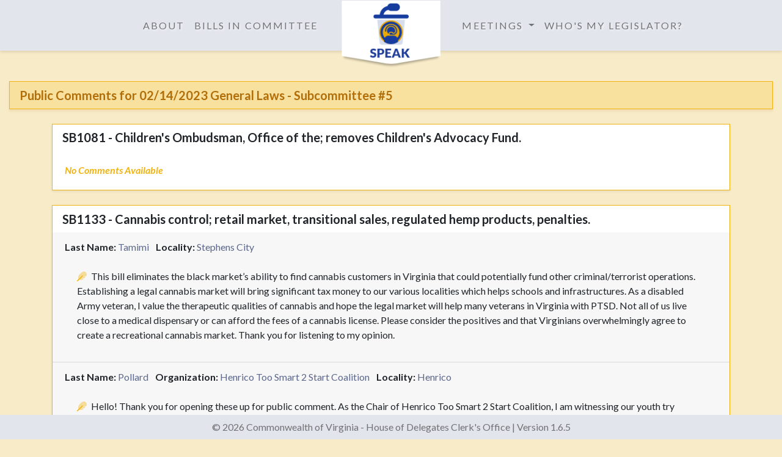

--- FILE ---
content_type: text/html; charset=utf-8
request_url: https://hodspeak.house.virginia.gov/meetings/14500/public_comments
body_size: 17911
content:
<!DOCTYPE html>
<html>
  <head>
    
    <title>House of Delegates Speak</title>
    <meta name="csrf-param" content="authenticity_token" />
<meta name="csrf-token" content="9iUW3G6kOG9SRr43Hjej4gU6W0zhx-2ofyXdmKDDSJBzlzFTUvfsXXu9bCrIhP26HI5JeRqk-ou_4EvFMDoA5A" />
    

    <link rel="stylesheet" href="/assets/application-3f528f2dfa9186451c79cdfa53031c3f6e3aebc7363be3919b92bfd993de805c.css" media="all" data-turbolinks-track="reload" />
    <script src="/assets/application-af8d9cdd5b4af89ee3b3d74d8a7a398a11cfeb3b578cfaf219a534d09673a199.js" data-turbolinks-track="reload" defer="defer"></script>
  
    <!-- favicon and home screen icons for iOS -->
    <!-- standard browser -->
    <!-- rendered @2x for retinas, HD tablets -->
    <link rel="icon" type="image/png" href="/assets/favicon-0bd4da309cdf3dee9904530de9a68f8a8e826be6de47d2275afe06666933d5b4.png" sizes="32x32" />
    <!-- iOS set -->
    <!-- Home screen on iPad with retina display-->
    <link rel="apple-touch-icon" type="image/png" href="/assets/Icon-76@2x-8737d4afcf48247fd532a741d23501d4639e0b3ef8ae9a8916f547b5aefefafb.png" sizes="152x152" />
    <!-- Home screen on iPads with higher DPR && iPad Pro(s) -->
    <link rel="apple-touch-icon" type="image/png" href="/assets/Icon-83.5@2x-d9e142ba5f6b4adc1f55f6c0f5c5f227c1a9ca8887d2d5a255e2c3915f1f21a1.png" sizes="167x167" />
    <!-- /favicon sets -->
    
    <!-- custom Google fonts for this app -->
    <link href="https://fonts.googleapis.com/css2?family=Lato:ital,wght@0,400;0,700;0,900;1,300;1,400;1,700;1,900&display=swap" rel="stylesheet"> 
    <!-- /Google fonts -->

    <!-- G4 Google Analytics tag (gtag.js) -->
    <script async src="https://www.googletagmanager.com/gtag/js?id=G-TNM223XW76"></script>
    <script>
      window.dataLayer = window.dataLayer || [];
      function gtag(){dataLayer.push(arguments);}
      gtag('js', new Date());

      gtag('config', 'G-TNM223XW76');
    </script>
    <!-- /G4 Google Analytics tag -->

    <!-- don't let the mobile browser scale content at load w/o user getstures to do so 
         users can still gesture to zoom, but switching from portrait to landscape causes no jumps or zooms (in Safari only:( ) -->
    <meta name="viewport" content="width=device-width, initial-scale=0.86, maximum-scale=3.0, minimum-scale=0.86">
    <!-- mobile browser scale fix -->

  </head>
  
  <!-- When we base presentations on a specific view, we use a body class. -->
  <!-- the body classes are referenced in individual SASS files for specific styling of views -->
  <body class="comments_show">
    
    <nav class="navbar fixed-top non-phone navbar-expand-lg navbar-light bg-light" style="height:83px;">
      
      <!--<button class="navbar-toggler" type="button" data-toggle="collapse" data-target="#navbarTogglerDemo01" aria-controls="navbarTogglerDemo01" aria-expanded="false" aria-label="Toggle navigation">
        <span class="navbar-toggler-icon"></span>
      </button>-->
        
        <!-- basic flexed links/nav to appear on medium to large screens -->
        <div class="med-device-navigation d-flex align-items-center">

          <div class="inner-nav bg-light">

            <div class="list-expander justify-content-between">

            <!-- absolute CHEVRON -->
            <div class="rd-navbar-panel">

              <!-- RD Navbar Brand-->
              <div class="rd-navbar-brand">
                <!--Brand-->
                <!-- these images are @2x their original size to accmmodate for retina screens (the width and height attributes are constraining the images) -->
                <!--<a class="brand brand-logo" href="/home">--><img alt="" width="166" height="103" src="/assets/logo-default-174x112@2x-45da25bcb2398eb84a56b6c429fa9263525353ef2e099d710caac06add5e66e5.png" />
                <!-- for a "reveal" effect on larger screens when scrolling/swiping --->
                <!-- may be used later for this app -->
                <!--<a class="brand brand-logo-stuck" href=""><img src="assets/logo-default-115x62-@2x.png" alt="" width="115" height="62"></a>-->
                <!--<div class="rd-navbar-brand-triangle"></div>-->
              </div>
            
            </div>
            <!-- /absolute CHEVRON -->

            <!-- this navbar-nav appears on the left -->
            <ul class="navbar-nav d-flex left-nav-options">
              <li class="nav-item">
                <a class="nav-link" href="/about">About</a>
              </li>
              <li class="nav-item">
                <a class="nav-link" href="/committees">Bills in Committee</a>
              </li>
            </ul>
            <!-- /left navbar-nav -->

          <!-- this navbar-nav appears on the right -->
          <ul class="navbar-nav d-flex right-nav-options">
            <li class="nav-item dropdown">
              <a class="nav-link dropdown-toggle" href="#" id="publicDropdownMenuLink" role="button" data-toggle="dropdown" aria-haspopup="true" aria-expanded="false">
                Meetings
              </a>
              <div class="dropdown-menu" aria-labelledby="publicDropdownMenuLink">
                <a class="dropdown-item" href="https://house.vga.virginia.gov/schedule/meetings">House Meeting Schedule</a>
                <a class="dropdown-item" href="/past_meetings">Past Meetings</a>
                <a class="dropdown-item" href="/upcoming_meetings">Upcoming Meetings</a>
                <a class="dropdown-item" href="https://house.vga.virginia.gov/now_playing" target="_blank">Committee Video</a>
                <a class="dropdown-item" href="https://vga.virginia.gov" target="_blank">virginia general assembly</a>
              </div>
            </li>
                <li class="nav-item">
                  <a class="nav-link" href="https://whosmy.virginiageneralassembly.gov" target="_blank">
                    Who's My Legislator?
                  </a>
                </li>
          </ul>
          <!-- /right navbar-nav -->           

          </div>

          </div>
          <!-- /inner-nav -->
        
        </div>
        <!-- flexed nav to appear on medium to large screens -->

        <!-- hidden checkbox / <label> displays mobile nav via media query on small devices -->
        <label for="nav-toggle">
          <i class="fas fa-bars"></i>
        </label>
        <input type="checkbox" id="nav-toggle">
        <!-- /hidden checkbox / <label> -->
        
        <!-- exposed "mobile-nav" for use on small devices -->
        <ul class="mobile-nav">
        <!-- can be used to scroll hidden content on landscape xs or phone sizes -->
        <div class="relativeNavWrap">
          <li class="mobile-item"><a href="/about">About</a></li>
          <li class="mobile-item">
            <div class="sub-heading" href="#">
              Meetings
            </div>
            <div class="mobile-item sub-menu" aria-labelledby="subMenu">
              <a class="sub-item" href="/past_meetings">Past Meetings</a>
              <a class="sub-item" href="/upcoming_meetings">Upcoming Meetings</a>
              <a class="sub-item" href="https://house.vga.virginia.gov/schedule/meetings">House Meeting Schedule</a>
            </div>
          </li>
          <li class="mobile-item">
            <div class="sub-heading" href="#">
              Additional Information
            </div>
            <div class="mobile-item sub-menu" aria-labelledby="subMenu">
              <!--<a class="sub-item" href="#">Bills in Committees</a>-->
              <a class="sub-item" href="/committees">Bills in Committees</a>
              <a class="sub-item" href="https://house.vga.virginia.gov/now_playing" target="_blank">Committee Video</a>
              <a class="sub-item" href="https://whosmy.virginiageneralassembly.gov" target="_blank">Who's My Legislator</a>
              <a class="sub-item" href="https://vga.virginia.gov" target="_blank">Virginia General Assembly</a>
              
              
            </div>
          </li>
          </div>
        </ul>
        <!-- /"mobile-nav" -->
      </nav>

      <!-- this wrapper is used in individual SASS files to control the look of each "page" / view -->
      <div class="page-content">
        <!-- output the view(s)' content -->
        <!-- start of html body - the SASS for this view is controlled by the body class below-->

<!-- Bs fluid container-->
<div class="container-fluid admin-section w-auto">

  <!-- the addmin category header -->
  <div class="header-band">
    <h5 class="">Public Comments for 02/14/2023 General Laws - Subcommittee #5</h5>
  </div>
  <!-- /admin category header -->

      <!-- container to house and flex / center the cards -->
<div class="container">
      <!-- Bs comment card -->
      <div class="card mt-4 commentCard shadow-sm" style="width: 100%;">
        <h5><span class="heavyLabel">SB1081 - Children&#39;s Ombudsman, Office of the; removes Children&#39;s Advocacy Fund.</span></h5>

          <div class="card-body cardHighlight">
            <span class="not-available form-directions font-italic font-weight-bold">No Comments Available</span>
          </div>
        
      </div>

      <!-- Bs comment card -->
      <div class="card mt-4 commentCard shadow-sm" style="width: 100%;">
        <h5><span class="heavyLabel">SB1133 - Cannabis control; retail market, transitional sales, regulated hemp products, penalties.</span></h5>

              <!-- header to hold main comment -->
              <div class="card-header cardHighlight">
                <!-- combination of spans that bold && subdue user information -->
                <span class="heavyLabel">Last Name:</span> <span class="infoText">Tamimi</span> 
                <span class="heavyLabel ml-2">Locality:</span> <span class="infoText">Stephens City</span>

                <!-- Bs card body holds users' topic typed and comments-->
                <div class="card-body cardHighlight">
                  <p class="card-text mt-1"><i class="fad fa-feather commentPoint mr-1"></i>
                    This bill eliminates the black market’s ability to find cannabis customers in Virginia that could potentially fund other criminal/terrorist operations. Establishing a legal cannabis market will bring significant tax money to our various localities which helps schools and infrastructures.  As a disabled Army  veteran, I value the therapeutic qualities of cannabis and hope the legal market will help many veterans in Virginia with PTSD.  Not all of us live close to a medical dispensary or can afford the fees of a cannabis license. Please consider the positives and that Virginians overwhelmingly agree to create a recreational cannabis market. Thank you for listening to my opinion.
                  </p>
                </div>
              </div>
              <!-- header to hold main comment -->
              <div class="card-header cardHighlight">
                <!-- combination of spans that bold && subdue user information -->
                <span class="heavyLabel">Last Name:</span> <span class="infoText">Pollard </span> 
                  <span class="heavyLabel ml-2">Organization:</span> <span class="infoText">Henrico Too Smart 2 Start Coalition </span> 
                <span class="heavyLabel ml-2">Locality:</span> <span class="infoText">Henrico</span>

                <!-- Bs card body holds users' topic typed and comments-->
                <div class="card-body cardHighlight">
                  <p class="card-text mt-1"><i class="fad fa-feather commentPoint mr-1"></i>
                    Hello! Thank you for opening these up for public comment.

As the Chair of Henrico Too Smart 2 Start Coalition, I am witnessing our youth try substances particularly cannabis at a younger age and use it with their parents knowledge, explicit permission, and even participation. Judging by vapes and opioids, we are on the verge of a cannabis epidemic unless we do not commercialize without a THC cap , restrict where it can be sold, make doctors choose between being retailers or physicians, and make sure safe guards are in place before we go further. Use by youth is up exponentially. Psychotic breaks, violence, and overdosing is not usually associated with marijuana. We are seeing it, because companies are making it extremely too potent and addictive.

Moreover, we should look to Illinois and their failed attempts at making the retail market for persons over 21 diverse in terms of cannabis business owners.  I am aware of these failures, because as the President of the Henrico NAACP, I have been in contact with the Illinois NAACP who supported decriminalization and legalization, but now regret how they let these things come to fruition. 

Simply we are not doing enough to protect our youth nor are we doing enough to ensure entering this marker for adults are equitable.

Thank you for considering my comments.

Terrell Pollard 
                  </p>
                </div>
              </div>
              <!-- header to hold main comment -->
              <div class="card-header cardHighlight">
                <!-- combination of spans that bold && subdue user information -->
                <span class="heavyLabel">Last Name:</span> <span class="infoText">Price</span> 
                <span class="heavyLabel ml-2">Locality:</span> <span class="infoText">Palmyra</span>

                <!-- Bs card body holds users' topic typed and comments-->
                <div class="card-body cardHighlight">
                  <p class="card-text mt-1"><i class="fad fa-feather commentPoint mr-1"></i>
                    I oppose this bill for several reasons. First of all, teen marijuana use is on the rise, and teens are particularly susceptible to the negative effects of this drug. They are much more likely to become addicted than adults and more susceptible to potential mental health consequences. So far, efforts to restrict the sale of THC products to people over the age of 21 have been extremely unsuccessful. Second, we have no way to enforce rules against drugged driving - HB 2384 has been killed, and that was our best hope. A recent study by the Cannabis Control Authority shows that most Virginians underestimate the risks of drugged driving. The rate of traffic collisions has risen immediately following marijuana legalization in states that have legalized it. I believe that traffic safety for non users is much more important than the desire of some people to get high. Third, hospitalizations of people of all ages due to marijuana or THC poisioning are on the rise. Our already overburdened health care system cannot handle this. Fourth, even though the ability of localities to opt out of sales is touted as a plus for this bill, it is quite difficult for them to opt out. If they vote on opting out and the vote fails, they are never given a chance to try again. This is completely unethical. Fifth, marijuana use is having a negative effect on education. Kids smoke in the bathrooms constantly, and they can&#39;t seem to learn effectively while high. It is especially critical to support education at a time when many youth blew off online learning during the covid-19 crisis and have gotten very far behind.

Thank you for considering my position.

Jennifer Price, PhD
                  </p>
                </div>
              </div>
        
      </div>

      <!-- Bs comment card -->
      <div class="card mt-4 commentCard shadow-sm" style="width: 100%;">
        <h5><span class="heavyLabel">SB1366 - Virginia Cannabis Incubator Project; established.</span></h5>

              <!-- header to hold main comment -->
              <div class="card-header cardHighlight">
                <!-- combination of spans that bold && subdue user information -->
                <span class="heavyLabel">Last Name:</span> <span class="infoText">Pollard </span> 
                  <span class="heavyLabel ml-2">Organization:</span> <span class="infoText">Henrico Too Smart 2 Start Coalition </span> 
                <span class="heavyLabel ml-2">Locality:</span> <span class="infoText">Henrico</span>

                <!-- Bs card body holds users' topic typed and comments-->
                <div class="card-body cardHighlight">
                  <p class="card-text mt-1"><i class="fad fa-feather commentPoint mr-1"></i>
                    Hello! Thank you for opening these up for public comment.

As the Chair of Henrico Too Smart 2 Start Coalition, I am witnessing our youth try substances particularly cannabis at a younger age and use it with their parents knowledge, explicit permission, and even participation. Judging by vapes and opioids, we are on the verge of a cannabis epidemic unless we do not commercialize without a THC cap , restrict where it can be sold, make doctors choose between being retailers or physicians, and make sure safe guards are in place before we go further. Use by youth is up exponentially. Psychotic breaks, violence, and overdosing is not usually associated with marijuana. We are seeing it, because companies are making it extremely too potent and addictive.

Moreover, we should look to Illinois and their failed attempts at making the retail market for persons over 21 diverse in terms of cannabis business owners.  I am aware of these failures, because as the President of the Henrico NAACP, I have been in contact with the Illinois NAACP who supported decriminalization and legalization, but now regret how they let these things come to fruition. 

Simply we are not doing enough to protect our youth nor are we doing enough to ensure entering this marker for adults are equitable.

Thank you for considering my comments.

Terrell Pollard 
                  </p>
                </div>
              </div>
        
      </div>


    <div class="d-flex justify-content-center commentPoint mt-4">End of Comments</div>

</div>
<!-- /Bs fluid container-->
</div>

        <!-- /view(s)' content -->
      </div>
      <!-- this wrapper for SASS files' context -->
      
      <footer class="navbar fixed-bottom d-flex justify-content-center py-0 d-print-none navbar-light bg-light">
        <span class="navbar-text">&copy; 2026 
        Commonwealth of Virginia - House of Delegates Clerk's Office | Version 1.6.5
        </span>
      </footer>

    
  </body>
</html>